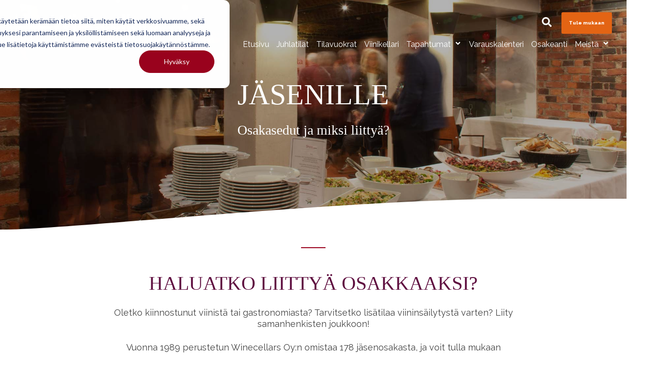

--- FILE ---
content_type: text/html; charset=UTF-8
request_url: https://winecellars.fi/jasenille
body_size: 13560
content:
<!doctype html><html lang="fi"><head>
    <meta charset="utf-8">
    <title>jäsenille</title>
    <link rel="shortcut icon" href="https://winecellars.fi/hubfs/Winecellars-Favicon.png">
    <meta name="description" content="Oletko kiinnostunut viiniharrastuksesta tai gastronomiasta? Tarvitsetko lisätilaa viininsäilytystä varten? Liity samanhenkisten joukkoon!">
    
    
    
    
    <meta name="viewport" content="width=device-width, initial-scale=1">

    
    <meta property="og:description" content="Oletko kiinnostunut viiniharrastuksesta tai gastronomiasta? Tarvitsetko lisätilaa viininsäilytystä varten? Liity samanhenkisten joukkoon!">
    <meta property="og:title" content="jäsenille">
    <meta name="twitter:description" content="Oletko kiinnostunut viiniharrastuksesta tai gastronomiasta? Tarvitsetko lisätilaa viininsäilytystä varten? Liity samanhenkisten joukkoon!">
    <meta name="twitter:title" content="jäsenille">

    

    
    <style>
a.cta_button{-moz-box-sizing:content-box !important;-webkit-box-sizing:content-box !important;box-sizing:content-box !important;vertical-align:middle}.hs-breadcrumb-menu{list-style-type:none;margin:0px 0px 0px 0px;padding:0px 0px 0px 0px}.hs-breadcrumb-menu-item{float:left;padding:10px 0px 10px 10px}.hs-breadcrumb-menu-divider:before{content:'›';padding-left:10px}.hs-featured-image-link{border:0}.hs-featured-image{float:right;margin:0 0 20px 20px;max-width:50%}@media (max-width: 568px){.hs-featured-image{float:none;margin:0;width:100%;max-width:100%}}.hs-screen-reader-text{clip:rect(1px, 1px, 1px, 1px);height:1px;overflow:hidden;position:absolute !important;width:1px}
</style>

<link class="hs-async-css" rel="preload" href="https://winecellars.fi/hubfs/hub_generated/template_assets/1/92015892466/1744297659404/template_main.css" as="style" onload="this.onload=null;this.rel='stylesheet'">
<noscript><link rel="stylesheet" href="https://winecellars.fi/hubfs/hub_generated/template_assets/1/92015892466/1744297659404/template_main.css"></noscript>
<link rel="stylesheet" href="https://winecellars.fi/hubfs/hub_generated/template_assets/1/92015892460/1744297658100/template_theme-overrides.min.css">
<link rel="stylesheet" href="https://winecellars.fi/hubfs/hub_generated/template_assets/1/92015892456/1744297656514/template_global-header.min.css">

<style>
  .hhs-header-mod {
    background-color: rgba(0, 0, 0, 0.0);
    padding: 10px 0; 
  }
  .hhs-header-mod.hhs-alt-nav .logo-sticky,
  .logo-standard  {
    max-width: 300px;
    float: left;
  }
  .hhs-header-mod.hhs-alt-nav.sticky-menu.active .logo-sticky, 
  .logo-sticky  {
    max-width: 300px;
    float: left;
  }
  
  .hhs-header-logo {
    padding-top:  0px;
  }
  
  .hhs-header-mod .hhs-nav {
    height: 60px;
    display: table;
  }
  .custom-menu-primary .hs-menu-wrapper > ul > li {
    margin-left: 5px !important;
  }
  .hs-menu-wrapper.hs-menu-flow-horizontal>ul li.hs-item-has-children .nav-caret svg,
  .hhs-header-menu .hs-menu-wrapper.hs-menu-flow-horizontal>ul li a,
  .hhs-header-search a svg{
    color: rgba(255, 255, 255, 1) !important;
    fill: rgba(255, 255, 255, 1) !important;
  }
  .hhs-lang-switch .globe_class:before{
    color: rgba(255, 255, 255, 1) !important;
  }
  .hhs-header-menu .hs-menu-wrapper.hs-menu-flow-horizontal>ul li a:hover,
  .hhs-header-search a svg:hover,
  .hhs-lang-switch .globe_class:hover{
    color: rgba(238, 238, 238, 1) !important;
    fill: rgba(238, 238, 238, 1) !important;
  }
  
  .lang_list_class li,
  .custom-menu-primary .hs-menu-wrapper > ul ul{
     background: rgba(255, 255, 255, 1) !important;
  }
  .custom-menu-primary .hs-menu-wrapper > ul > li > ul .subnav-caret svg {
     fill: rgba(255, 255, 255, 1) !important;
  }
  .hhs-lang-switch .lang_list_class:after {
   border-bottom-color: rgba(255, 255, 255, 1) !important;
  }
  .hs-menu-wrapper.hs-menu-flow-horizontal > ul li.hs-item-has-children ul.hs-menu-children-wrapper li a,
  .hhs-lang-switch .lang_list_class li a {
    color: #444444 !important;
    font-size: 14px !important;
  }
  .hhs-nav-links li.hs-menu-depth-2.hs-item-has-children .nav-caret-right svg {
    fill: #444444 ;
  }
  .hhs-nav-links li.hs-menu-depth-2.hs-item-has-children a:hover .nav-caret-right svg {
    fill: #ffffff ;
  }
  .hhs-header-mod.hhs-alt-nav .hhs-header-menu .hs-menu-wrapper > ul li.hs-item-has-children ul.hs-menu-children-wrapper li.sub-active a,
  .hhs-header-mod .hhs-header-menu .hs-menu-wrapper > ul li.hs-item-has-children ul.hs-menu-children-wrapper li.sub-active a,
  .hhs-lang-switch .lang_list_class li a:hover,
  .custom-menu-primary .hs-menu-wrapper > ul ul li a:hover {
   background-color:  #e36414 !important;
  }

  .hhs-header-mod.hhs-alt-nav .hhs-header-menu .hs-menu-wrapper > ul li.hs-item-has-children ul.hs-menu-children-wrapper li.sub-active a,
  .hhs-header-mod .hhs-header-menu .hs-menu-wrapper > ul li.hs-item-has-children ul.hs-menu-children-wrapper li.sub-active a,
  .hhs-header-mod .hhs-header-menu .hs-menu-wrapper > ul li.hs-item-has-children ul.hs-menu-children-wrapper li.sub-active a:hover,
  .hhs-header-mod.hhs-alt-nav .hhs-header-menu .hs-menu-wrapper > ul li.hs-item-has-children ul.hs-menu-children-wrapper li a:hover,
  .hhs-lang-switch .lang_list_class li a:hover,
  .custom-menu-primary .hs-menu-wrapper > ul li.hs-item-has-children ul.hs-menu-children-wrapper li a:hover {
   color: #ffffff !important;
  }
  
  .custom-menu-primary .hs-menu-wrapper > ul li.hs-item-has-children ul.hs-menu-children-wrapper li.active a:hover {
    color: #444444 !important;
  }
  
  .hhs-search-modal button {
   background-color:  rgba(255, 122, 89, 1) !important;
  }
  .hhs-search-modal button i {
   color:  rgba(255, 255, 255, 1) !important;
  }
  
  
  /*** MOBILE HAMBURGER ***/
  .hamburger-inner, .hamburger-inner::before, .hamburger-inner::after,
  .hamburger.is-active .hamburger-inner,
  .hamburger.is-active .hamburger-inner::before,
  .hamburger.is-active .hamburger-inner::after {
    background-color: rgba(255, 255, 255, 1); 
  }
  
  /*** STICKY HEADER ***/
  .hhs-header-mod.hhs-alt-nav.sticky-menu,
  .hhs-header-mod.sticky-menu,
  .hhs-header-mod.hhs-alt-nav{
    background-color: rgba(255, 255, 255, 1.0);
  }
  .sticky-menu.active {
    background-color: rgba(255, 255, 255, 1.0);
  }


  .hhs-header-mod.hhs-alt-nav .hhs-header-menu .hs-menu-wrapper.hs-menu-flow-horizontal>ul li a,
  .hhs-header-mod.hhs-alt-nav .hhs-header-search a svg,
  .hhs-header-mod.sticky-menu .hhs-header-search a svg,
  .hhs-header-mod.sticky-menu .hs-menu-wrapper.hs-menu-flow-horizontal>ul li.hs-item-has-children .nav-caret svg,
  .hhs-header-mod.hhs-alt-nav .hs-menu-wrapper.hs-menu-flow-horizontal>ul li.hs-item-has-children .nav-caret svg,
  .hhs-header-mod.hhs-alt-nav .hhs-lang-switch .globe_class svg,
  .sticky-menu .hhs-header-menu .hs-menu-wrapper.hs-menu-flow-horizontal>ul li a,
  .sticky-menu .hhs-header-search a i,
  .sticky-menu .hhs-lang-switch .globe_class svg{
    color: rgba(68, 68, 68, 1) !important;
    fill: rgba(68, 68, 68, 1) !important;
  }
  .hhs-header-mod.hhs-alt-nav .hhs-header-menu .hs-menu-wrapper.hs-menu-flow-horizontal .hs-menu-depth-1:first-child:hover,
  .hhs-header-mod.hhs-alt-nav .hhs-header-search a svg:hover,
  .hhs-header-mod.sticky-menu .hhs-header-search a svg:hover,
  .hhs-header-mod.hhs-alt-nav .hhs-lang-switch .globe_class:hover svg,
  .sticky-menu .hhs-header-menu .hs-menu-wrapper.hs-menu-flow-horizontal .hs-menu-depth-1:first-child:hover,
  .sticky-menu .hhs-header-menu .hs-menu-wrapper.hs-menu-flow-horizontal>ul li a:hover,
  .sticky-menu .hhs-header-search a i:hover{
    color: rgba(0, 0, 0, 1)  !important;
    fill: rgba(0, 0, 0, 1)  !important;
  }
  
  .hhs-header-mod.hhs-alt-nav .hhs-header-menu .hs-menu-wrapper.hs-menu-flow-horizontal>ul li a,
  .hhs-header-mod.hhs-alt-nav .hhs-header-search a svg,
  .hhs-header-mod.hhs-alt-nav .globe_class svg {
    color: rgba(68, 68, 68, 1) !important;
    fill: rgba(68, 68, 68, 1) !important;
  }
  
  .hhs-header-mod.hhs-alt-nav .hhs-header-menu .hs-menu-wrapper.hs-menu-flow-horizontal>ul li a:hover,
  .hhs-header-mod.hhs-alt-nav .hhs-header-search a svg:hover,
  .hhs-header-mod.hhs-alt-nav .globe_class:hover svg {
    color: rgba(0, 0, 0, 1) !important;
    fill: rgba(0, 0, 0, 1) !important;
  }
  
  
  .hhs-header-mod.hhs-alt-nav .hamburger-inner, .hhs-header-mod.hhs-alt-nav .hamburger-inner::before, .hhs-header-mod.hhs-alt-nav .hamburger-inner::after,
  .hhs-header-mod.hhs-alt-nav .hamburger.is-active .hamburger-inner,
  .hhs-header-mod.hhs-alt-nav .hamburger.is-active .hamburger-inner::before,
  .hhs-header-mod.hhs-alt-nav .hamburger.is-active .hamburger-inner::after,
  .sticky-menu .hamburger-inner, .sticky-menu .hamburger-inner::before, .sticky-menu .hamburger-inner::after,
  .sticky-menu .hamburger.is-active .hamburger-inner,
  .sticky-menu .hamburger.is-active .hamburger-inner::before,
  .sticky-menu .hamburger.is-active .hamburger-inner::after {
    background-color: rgba(0, 0, 0, 1); 
  }
  .hhs-header-mod.sticky-menu .hhs-nav {
    height: 30px;
  }
  
  
  .hhs-hat-pull-down,
  .hhs-header-hat {
   background-color: #33475b; 
  }
  
  .hhs-hat-menu .hs-menu-wrapper.hs-menu-flow-horizontal>ul li a {
   font-size: 10px !important;
    
      color: rgba(251, 139, 36, 1) !important;
    
  }
  .hhs-hat-pull-down svg {
    
      fill: rgba(251, 139, 36, 1) !important;
    
  }
  
    .hhs-hat-menu .hs-menu-wrapper.hs-menu-flow-horizontal>ul li a:hover {
     color: rgba(255, 255, 255, 1) !important;
    }
  
  
  .hhs-header-cta .cta-primary {
    padding: 15px 15px !important;
    font-size: 10px !important;
    -webkit-box-shadow: none;
    box-shadow: none;
  }
  
  
   /** TABLET CSS **/
  @media (max-width: 768px) {
    .custom-menu-primary .hs-menu-wrapper > ul {
       margin-top: 10px !important;
    }
    .custom-menu-primary .hs-menu-wrapper > ul,
    .custom-menu-primary .hs-menu-wrapper > ul li.active a:hover{
      background-color:  rgba(255, 255, 255, 1) !important;
    }
    .hhs-header-menu .hs-menu-wrapper.hs-menu-flow-horizontal>ul li a:hover,
    .custom-menu-primary .hs-menu-wrapper > ul li.active a:hover,
    .hhs-header-menu .hs-menu-wrapper.hs-menu-flow-horizontal>ul li a {
      color:  #444444 !important;
    }
    .custom-menu-primary .hs-menu-wrapper > ul li{
      
        border-top: 1px solid rgba(0, 0, 0, .1) !important; 
      
    }
    .custom-menu-primary .hs-menu-wrapper > ul ul li{
      
        background-color: rgba(0, 0, 0, .05);
      
    }
  }
  
  /** MOBILE CSS **/
  @media (max-width: 575px) {
    .logo-standard, .logo-sticky {
      max-width: 120px !important;
    }
    
      .hhs-nav-opt-items .hhs-header-search {
        right: 3px;
      }
      .hhs-nav-opt-items .hhs-lang-switch
       {
        right: 33px;
      }
    
  }
  
</style>


<style>

  





  
</style>

<link rel="stylesheet" href="https://winecellars.fi/hubfs/hub_generated/template_assets/1/92015892458/1744297657139/template_hero-banner.min.css">
<link rel="stylesheet" href="https://winecellars.fi/hubfs/hub_generated/template_assets/1/92015892455/1744297656113/template__morphtext.min.css">

<style>
  
  /******************************* ROW STYLE *******************************/
  
  #hs_cos_wrapper_dnd_area-module-2 .hhs-hero-mod {
    padding-top: 100px;
    padding-bottom:  100px;z-index: 1;
      background-image: url('https://winecellars.fi/hubfs/j%C3%A4senillat-winecellars-w1900px.jpg');
background-size: cover;
background-position: center center;

      background-repeat: no-repeat;}
  
  #hs_cos_wrapper_dnd_area-module-2 .hhs-hero-mod .row {
    margin-top:  60px;
  }
  
  @media (max-width: 768px) {
    #hs_cos_wrapper_dnd_area-module-2 .hhs-hero-mod {
      padding-top: 100px;
      padding-bottom: 100px;
    }
  }
  @media (max-width: 575px) {
    #hs_cos_wrapper_dnd_area-module-2 .hhs-hero-mod {
      padding-top: 50px;
      padding-bottom: 50px;
    }
  }
  
   /** VIDEO STYLE **//* FULLSCREEN BACKGROUND *//* PARALLAX */
  
  /* HERO OVERLAY */#hs_cos_wrapper_dnd_area-module-2 .hhs-hero-overlay {background-color: rgba(0, 0, 0, 0.30);}/* WAVE */#hs_cos_wrapper_dnd_area-module-2 .hhs-wave-con {
      color:  rgba(255, 255, 255, 1);
      bottom: -100px;
    }@media (max-width: 768px) {
      #hs_cos_wrapper_dnd_area-module-2 .hhs-wave-con {
        bottom: -100px;
      }
    }
    @media (max-width: 575px) {
      #hs_cos_wrapper_dnd_area-module-2 .hhs-wave-con {
        bottom: -50px;
      }
    }/******************************* END *******************************/
  
  /******************************* COLUMN 1 *******************************/
  
  #hs_cos_wrapper_dnd_area-module-2 .hhs-hero-mod .first-col .hhs-col-inner {
    text-align:  center;}
  
  /* ROTATING HEADLINE *//* CONTENT ALIGNMENT */
  
  #hs_cos_wrapper_dnd_area-module-2 .hhs-hero-mod .first-col {
    text-align:  center;
  }
  @media (max-width: 575px) {
    #hs_cos_wrapper_dnd_area-module-2 .hhs-hero-mod .first-col {
      text-align:  left;
    }
  }
  
  /* TEXT STYLE */
  
  #hs_cos_wrapper_dnd_area-module-2 .first-col .hhs-rich-text h1, #hs_cos_wrapper_dnd_area-module-2 .first-col .hhs-rich-text h2,#hs_cos_wrapper_dnd_area-module-2 .first-col .hhs-rich-text h3, #hs_cos_wrapper_dnd_area-module-2 .first-col .hhs-rich-text h4, #hs_cos_wrapper_dnd_area-module-2 .first-col .hhs-rich-text h5, #hs_cos_wrapper_dnd_area-module-2 .first-col .hhs-rich-text h6, #hs_cos_wrapper_dnd_area-module-2 .first-col .hhs-rich-text p, #hs_cos_wrapper_dnd_area-module-2 .first-col .hhs-rich-text span, #hs_cos_wrapper_dnd_area-module-2 .first-col .hhs-rich-text label, #hs_cos_wrapper_dnd_area-module-2 .first-col .hhs-rich-text li {
    color: #ffffff;
  }
  
  /* FORM STYLE */
  
  /* VERTICAL ALIGN *//******************************* END *******************************/
  
  /******************************* COLUMN 2 *******************************/
  
  #hs_cos_wrapper_dnd_area-module-2 .hhs-hero-mod .second-col .hhs-col-inner {
    text-align:  left;}
  @media (max-width: 575px) {
    #hs_cos_wrapper_dnd_area-module-2 .hhs-hero-mod .second-col {
      text-align:  left;
    }
  }
  
  /* TEXT STYLE */
  
  #hs_cos_wrapper_dnd_area-module-2 .second-col .hhs-rich-text h1, #hs_cos_wrapper_dnd_area-module-2 .second-col .hhs-rich-text h2,#hs_cos_wrapper_dnd_area-module-2 .second-col .hhs-rich-text h3, #hs_cos_wrapper_dnd_area-module-2 .second-col .hhs-rich-text h4, #hs_cos_wrapper_dnd_area-module-2 .second-col .hhs-rich-text h5, #hs_cos_wrapper_dnd_area-module-2 .second-col .hhs-rich-text h6, #hs_cos_wrapper_dnd_area-module-2 .second-col .hhs-rich-text p, #hs_cos_wrapper_dnd_area-module-2 .second-col .hhs-rich-text span, #hs_cos_wrapper_dnd_area-module-2 .second-col .hhs-rich-text label, #hs_cos_wrapper_dnd_area-module-2 .second-col .hhs-rich-text li {
    color: #ffffff;
  }
  
  /* FORM STYLE */#hs_cos_wrapper_dnd_area-module-2 .second-col .hhs-form-con {margin-left: 0px;
        margin-right: auto;}
    #hs_cos_wrapper_dnd_area-module-2 .second-col .hhs-form-con {
     max-width:  100%;
    }
    #hs_cos_wrapper_dnd_area-module-2 .second-col .hhs-form-con .mdl-checkbox__box-outline {
      border-color: #ffffff !important;
    }/* VERTICAL ALIGN */</style>

<link rel="stylesheet" href="https://winecellars.fi/hubfs/hub_generated/template_assets/1/92015882182/1744297652071/template_row-multi-column-content.min.css">

<style>
  
  /******************************* ROW STYLE *******************************/
  
  #hs_cos_wrapper_dnd_area-module-6 .hhs-text-mod {
      padding-top: 10px;
      padding-bottom:  10px;background-color: rgba(255, 255, 255, 1);
    
    }@media (max-width: 768px) {
    #hs_cos_wrapper_dnd_area-module-6 .hhs-text-mod {
      padding-top: 100px;
      padding-bottom: 10px;
    }
  }
  @media (max-width: 575px) {
    #hs_cos_wrapper_dnd_area-module-6 .hhs-text-mod {
      padding-top: 100px;
      padding-bottom: 50px;
    }
  }
  
  /* VIDEO BACKGROUND *//* PARALLAX */
  
  

  /* HERO OVERLAY COLOR *//* OUTER/INNER SHADOW *//* PULL UP ROW *//* WAVE *//******************************* END *******************************/
  
  /******************************* COLUMN 1 *******************************/
  
  /* TEXT STYLES */
  
  #hs_cos_wrapper_dnd_area-module-6 .c1 .hhs-rich-text, #hs_cos_wrapper_dnd_area-module-6 .c1 .hhs-rich-text h1, #hs_cos_wrapper_dnd_area-module-6 .c1 .hhs-rich-text h2,#hs_cos_wrapper_dnd_area-module-6 .c1 .hhs-rich-text h3, #hs_cos_wrapper_dnd_area-module-6 .c1 .hhs-rich-text h4, #hs_cos_wrapper_dnd_area-module-6 .c1 .hhs-rich-text h5, #hs_cos_wrapper_dnd_area-module-6 .c1 .hhs-rich-text h6, #hs_cos_wrapper_dnd_area-module-6 .c1 .hhs-rich-text p, #hs_cos_wrapper_dnd_area-module-6 .c1 .hhs-rich-text span, #hs_cos_wrapper_dnd_area-module-6 .c1 .hhs-rich-text li, #hs_cos_wrapper_dnd_area-module-6 .c1 .hhs-rich-text blockquote {text-align: center;
  }@media (max-width: 992px) {
    #hs_cos_wrapper_dnd_area-module-6 .c1 .hhs-rich-text h1, #hs_cos_wrapper_dnd_area-module-6 .c1 .hhs-rich-text h2,#hs_cos_wrapper_dnd_area-module-6 .c1 .hhs-rich-text h3, #hs_cos_wrapper_dnd_area-module-6 .c1 .hhs-rich-text h4, #hs_cos_wrapper_dnd_area-module-6 .c1 .hhs-rich-text h5, #hs_cos_wrapper_dnd_area-module-6 .c1 .hhs-rich-text h6, #hs_cos_wrapper_dnd_area-module-6 .c1 .hhs-rich-text p, #hs_cos_wrapper_dnd_area-module-6 .c1 .hhs-rich-text span, #hs_cos_wrapper_dnd_area-module-6 .c1 .hhs-rich-text li {
      text-align: center;
    }
  }
  @media (max-width: 575px) {
    #hs_cos_wrapper_dnd_area-module-6 .c1 .hhs-rich-text h1, #hs_cos_wrapper_dnd_area-module-6 .c1 .hhs-rich-text h2,#hs_cos_wrapper_dnd_area-module-6 .c1 .hhs-rich-text h3, #hs_cos_wrapper_dnd_area-module-6 .c1 .hhs-rich-text h4, #hs_cos_wrapper_dnd_area-module-6 .c1 .hhs-rich-text h5, #hs_cos_wrapper_dnd_area-module-6 .c1 .hhs-rich-text h6, #hs_cos_wrapper_dnd_area-module-6 .c1 .hhs-rich-text p, #hs_cos_wrapper_dnd_area-module-6 .c1 .hhs-rich-text span, #hs_cos_wrapper_dnd_area-module-6 .c1 .hhs-rich-text li {
      text-align: center;
    }
  }
  
  /* BACKGROUND *//* SPACING *//* PULL UP CONTENT OPTION *//* FORM STYLE *//* DIVIDER */#hs_cos_wrapper_dnd_area-module-6 .c1 .hhs-divider{
      margin-right: auto; margin-left: auto;
      }
    @media (max-width: 992px) {
      #hs_cos_wrapper_dnd_area-module-6 .hhs-divider{
        
          margin-right: auto !important;
          margin-left: auto !important;
          float: none;
        
        
        
      }
    }
    @media (max-width: 575px) {
      #hs_cos_wrapper_dnd_area-module-6 .hhs-divider{
        
          margin-right: auto !important;
          margin-left: auto !important;
          float: none;
        
        
        
      }
    }/* VERTICAL ALIGN *//* MODAL *//******************************* END *******************************/
  
  /******************************* COLUMN 2 *******************************/
  
  /******************************* END *******************************/
  
  /******************************* COLUMN 3 *******************************/
  
  /******************************* END *******************************/
  
  /******************************* COLUMN 4 *******************************/
  
  /******************************* END *******************************/
  
</style>

<link rel="stylesheet" href="https://winecellars.fi/hubfs/hub_generated/template_assets/1/92015882184/1744297652841/template_row-image-text-opt2.min.css">

<style>
  /******************************* ROW STYLE *******************************/
  
  #hs_cos_wrapper_dnd_area-module-4 .hhs-img-text-mod {
    padding-top: 10px;
    padding-bottom:  10px;
    background-color: rgba(227, 100, 20, 0.1);
    overflow: hidden;
  }
  
  /* SHADOW */
  
  
  
  /* WAVE */#hs_cos_wrapper_dnd_area-module-4 .hhs-wave-con {
      color:  rgba(255, 255, 255, 1);
      bottom: -10px;
    }@media (max-width: 768px) {
      #hs_cos_wrapper_dnd_area-module-4 .hhs-wave-con {
        bottom: -50px;
      }
    }
    @media (max-width: 575px) {
      #hs_cos_wrapper_dnd_area-module-4 .hhs-wave-con {
        bottom: -50px;
      }
    }#hs_cos_wrapper_dnd_area-module-4 .hhs-wave-con-top {
      color:  rgba(255, 255, 255, 1);
      top: -10px;
    }@media (max-width: 768px) {
      #hs_cos_wrapper_dnd_area-module-4 .hhs-wave-con-top {
        top: -50px;
      }
    }
    @media (max-width: 575px) {
      #hs_cos_wrapper_dnd_area-module-4 .hhs-wave-con-top {
        top: -50px;
      }
    }/******************************* END *******************************/
  
  /******************************* TEXT COLUMN *******************************/
   
  #hs_cos_wrapper_dnd_area-module-4 .hhs-rich-text h1, #hs_cos_wrapper_dnd_area-module-4 .hhs-rich-text h2,#hs_cos_wrapper_dnd_area-module-4 .hhs-rich-text h3, #hs_cos_wrapper_dnd_area-module-4 .hhs-rich-text h4, #hs_cos_wrapper_dnd_area-module-4 .hhs-rich-text h5, #hs_cos_wrapper_dnd_area-module-4 .hhs-rich-text h6, #hs_cos_wrapper_dnd_area-module-4 .hhs-rich-text p, #hs_cos_wrapper_dnd_area-module-4 .hhs-rich-text span, #hs_cos_wrapper_dnd_area-module-4 .hhs-rich-text li , #hs_cos_wrapper_dnd_area-module-4 .hhs-rich-text * {
    text-align: left;
  }
  
  #hs_cos_wrapper_dnd_area-module-4 .hhs-rich-text.overlay-img h1, #hs_cos_wrapper_dnd_area-module-4 .hhs-rich-text.overlay-img.overlay-img h2,#hs_cos_wrapper_dnd_area-module-4 .hhs-rich-text.overlay-img h3, #hs_cos_wrapper_dnd_area-module-4 .hhs-rich-text.overlay-img h4, #hs_cos_wrapper_dnd_area-module-4 .hhs-rich-text.overlay-img h5, #hs_cos_wrapper_dnd_area-module-4 .hhs-rich-text.overlay-img h6 {
    z-index: 2;
    position: relative;
    margin-left: -160px;
    
  }
  
  #hs_cos_wrapper_dnd_area-module-4 .hhs-divider.overlay-img {
    margin-left: -160px !important;
    text-align: left;
  }
  
  /* DIVIDER */
  
  
  
    #hs_cos_wrapper_dnd_area-module-4 .hhs-divider {margin-right: 50px; margin-left: 0px;}
  
  
  #hs_cos_wrapper_dnd_area-module-4 .hhs-rich-text {
   padding-top:  0px;
  }
  
  @media (max-width: 768px){
   #hs_cos_wrapper_dnd_area-module-4 .hhs-rich-text.overlay-img h1, #hs_cos_wrapper_dnd_area-module-4 .hhs-rich-text.overlay-img.overlay-img h2,#hs_cos_wrapper_dnd_area-module-4 .hhs-rich-text.overlay-img h3, #hs_cos_wrapper_dnd_area-module-4 .hhs-rich-text.overlay-img h4, #hs_cos_wrapper_dnd_area-module-4 .hhs-rich-text.overlay-img h5, #hs_cos_wrapper_dnd_area-module-4 .hhs-rich-text.overlay-img h6 {
     margin-left: 0px;
     padding: 0px;
    }
  }
  
   /******************************* END *******************************/
  
  /******************************* IMAGE COLUMN *******************************/
  
  
  
  
  
  
  /** TABLET CSS **/
  @media (max-width: 992px) {
    #hs_cos_wrapper_dnd_area-module-4 .hhs-img-text-mod {
      padding-top: 50px;
      padding-bottom: 50px;
    }
    
     #hs_cos_wrapper_dnd_area-module-4 .order-1-tablet {order: 1;}
     #hs_cos_wrapper_dnd_area-module-4 .order-2-tablet {order: 2;}
    
  }
  
  /** MOBILE CSS **/
  @media (max-width: 575px) {
    #hs_cos_wrapper_dnd_area-module-4 .hhs-img-text-mod {
      padding-top: 50px;
      padding-bottom: 50px;
    }
    #hs_cos_wrapper_dnd_area-module-4 .hhs-rich-text {
      
        padding-top: 0px;
      
    }
    #hs_cos_wrapper_dnd_area-module-4 .hhs-rich-text h1, #hs_cos_wrapper_dnd_area-module-4 .hhs-rich-text h2,#hs_cos_wrapper_dnd_area-module-4 .hhs-rich-text h3, #hs_cos_wrapper_dnd_area-module-4 .hhs-rich-text h4, #hs_cos_wrapper_dnd_area-module-4 .hhs-rich-text h5, #hs_cos_wrapper_dnd_area-module-4 .hhs-rich-text h6, #hs_cos_wrapper_dnd_area-module-4 .hhs-rich-text p, #hs_cos_wrapper_dnd_area-module-4 .hhs-rich-text span, #hs_cos_wrapper_dnd_area-module-4 .hhs-rich-text li {
      text-align: left;
    }
    #hs_cos_wrapper_dnd_area-module-4 .hhs-rich-text.overlay-img h1, #hs_cos_wrapper_dnd_area-module-4 .hhs-rich-text.overlay-img.overlay-img h2,#hs_cos_wrapper_dnd_area-module-4 .hhs-rich-text.overlay-img h3, #hs_cos_wrapper_dnd_area-module-4 .hhs-rich-text.overlay-img h4, #hs_cos_wrapper_dnd_area-module-4 .hhs-rich-text.overlay-img h5, #hs_cos_wrapper_dnd_area-module-4 .hhs-rich-text.overlay-img h6 {
      z-index: 1;
      position: relative;
      margin-left: unset;
      background-color: transparent !important;
      padding: 0 !important;
    }
    #hs_cos_wrapper_dnd_area-module-4 .hhs-divider.overlay-img {
      margin-left: unset;
      text-align: left;
    }
    #hs_cos_wrapper_dnd_area-module-4 .hhs-divider.overlay-img {
      margin-left: unset !important;
    }
    
      #hs_cos_wrapper_dnd_area-module-4 .hhs-divider {margin-right: 50px; margin-left: 0px;}
    
  }
</style>


<style>
  /******************************* ROW STYLE *******************************/
  
  #hs_cos_wrapper_dnd_area-module-5 .hhs-img-text-mod {
    padding-top: 10px;
    padding-bottom:  150px;
    background-color: rgba(255, 255, 255, 1.0);
    overflow: hidden;
  }
  
  /* SHADOW */
  
  
  
  /* WAVE *//******************************* END *******************************/
  
  /******************************* TEXT COLUMN *******************************/
   
  #hs_cos_wrapper_dnd_area-module-5 .hhs-rich-text h1, #hs_cos_wrapper_dnd_area-module-5 .hhs-rich-text h2,#hs_cos_wrapper_dnd_area-module-5 .hhs-rich-text h3, #hs_cos_wrapper_dnd_area-module-5 .hhs-rich-text h4, #hs_cos_wrapper_dnd_area-module-5 .hhs-rich-text h5, #hs_cos_wrapper_dnd_area-module-5 .hhs-rich-text h6, #hs_cos_wrapper_dnd_area-module-5 .hhs-rich-text p, #hs_cos_wrapper_dnd_area-module-5 .hhs-rich-text span, #hs_cos_wrapper_dnd_area-module-5 .hhs-rich-text li , #hs_cos_wrapper_dnd_area-module-5 .hhs-rich-text * {
    text-align: left;
  }
  
  #hs_cos_wrapper_dnd_area-module-5 .hhs-rich-text.overlay-img h1, #hs_cos_wrapper_dnd_area-module-5 .hhs-rich-text.overlay-img.overlay-img h2,#hs_cos_wrapper_dnd_area-module-5 .hhs-rich-text.overlay-img h3, #hs_cos_wrapper_dnd_area-module-5 .hhs-rich-text.overlay-img h4, #hs_cos_wrapper_dnd_area-module-5 .hhs-rich-text.overlay-img h5, #hs_cos_wrapper_dnd_area-module-5 .hhs-rich-text.overlay-img h6 {
    z-index: 2;
    position: relative;
    margin-right: -160px;
    
  }
  
  #hs_cos_wrapper_dnd_area-module-5 .hhs-divider.overlay-img {
    margin-right: -160px !important;
    text-align: right;
  }
  
  /* DIVIDER */
  
  
  
    #hs_cos_wrapper_dnd_area-module-5 .hhs-divider {margin-right: 50px; margin-left: 0px;}
  
  
  #hs_cos_wrapper_dnd_area-module-5 .hhs-rich-text {
   padding-top:  0px;
  }
  
  @media (max-width: 768px){
   #hs_cos_wrapper_dnd_area-module-5 .hhs-rich-text.overlay-img h1, #hs_cos_wrapper_dnd_area-module-5 .hhs-rich-text.overlay-img.overlay-img h2,#hs_cos_wrapper_dnd_area-module-5 .hhs-rich-text.overlay-img h3, #hs_cos_wrapper_dnd_area-module-5 .hhs-rich-text.overlay-img h4, #hs_cos_wrapper_dnd_area-module-5 .hhs-rich-text.overlay-img h5, #hs_cos_wrapper_dnd_area-module-5 .hhs-rich-text.overlay-img h6 {
     margin-right: 0px;
     padding: 0px;
    }
  }
  
   /******************************* END *******************************/
  
  /******************************* IMAGE COLUMN *******************************/
  
  
  
  
  
  
  /** TABLET CSS **/
  @media (max-width: 992px) {
    #hs_cos_wrapper_dnd_area-module-5 .hhs-img-text-mod {
      padding-top: 10px;
      padding-bottom: 150px;
    }
    
     #hs_cos_wrapper_dnd_area-module-5 .order-1-tablet {order: 1;}
     #hs_cos_wrapper_dnd_area-module-5 .order-2-tablet {order: 2;}
    
  }
  
  /** MOBILE CSS **/
  @media (max-width: 575px) {
    #hs_cos_wrapper_dnd_area-module-5 .hhs-img-text-mod {
      padding-top: 10px;
      padding-bottom: 50px;
    }
    #hs_cos_wrapper_dnd_area-module-5 .hhs-rich-text {
      
        padding-top: 0px;
      
    }
    #hs_cos_wrapper_dnd_area-module-5 .hhs-rich-text h1, #hs_cos_wrapper_dnd_area-module-5 .hhs-rich-text h2,#hs_cos_wrapper_dnd_area-module-5 .hhs-rich-text h3, #hs_cos_wrapper_dnd_area-module-5 .hhs-rich-text h4, #hs_cos_wrapper_dnd_area-module-5 .hhs-rich-text h5, #hs_cos_wrapper_dnd_area-module-5 .hhs-rich-text h6, #hs_cos_wrapper_dnd_area-module-5 .hhs-rich-text p, #hs_cos_wrapper_dnd_area-module-5 .hhs-rich-text span, #hs_cos_wrapper_dnd_area-module-5 .hhs-rich-text li {
      text-align: left;
    }
    #hs_cos_wrapper_dnd_area-module-5 .hhs-rich-text.overlay-img h1, #hs_cos_wrapper_dnd_area-module-5 .hhs-rich-text.overlay-img.overlay-img h2,#hs_cos_wrapper_dnd_area-module-5 .hhs-rich-text.overlay-img h3, #hs_cos_wrapper_dnd_area-module-5 .hhs-rich-text.overlay-img h4, #hs_cos_wrapper_dnd_area-module-5 .hhs-rich-text.overlay-img h5, #hs_cos_wrapper_dnd_area-module-5 .hhs-rich-text.overlay-img h6 {
      z-index: 1;
      position: relative;
      margin-right: unset;
      background-color: transparent !important;
      padding: 0 !important;
    }
    #hs_cos_wrapper_dnd_area-module-5 .hhs-divider.overlay-img {
      margin-right: unset;
      text-align: left;
    }
    #hs_cos_wrapper_dnd_area-module-5 .hhs-divider.overlay-img {
      margin-right: unset !important;
    }
    
      #hs_cos_wrapper_dnd_area-module-5 .hhs-divider {margin-right: 50px; margin-left: 0px;}
    
  }
</style>

<link rel="stylesheet" href="https://winecellars.fi/hubfs/hub_generated/template_assets/1/92015852763/1744297642495/template_global-footer.min.css">
<style>
  
  /******************************* MAIN DESKTOP NAV STYLE *******************************/
  
  #hs_cos_wrapper_global_footer .hhs-footer-mod {
    background-color: #5f0f40;
    padding-top: 50px;
    padding-bottom: 50px;
  }

  /** NAVIGATION COLUMNS STYLE **/
  .hhs-foot-base-nav .hs-menu-wrapper.hs-menu-flow-horizontal > ul li a,
  .hhs-foot-nav-col .hs-menu-wrapper.hs-menu-flow-horizontal>ul li.hs-item-has-children ul.hs-menu-children-wrapper li a,
  .hhs-foot-nav-col .hs-menu-wrapper.hs-menu-flow-horizontal > ul li a {
    color: #fb8b24 !important;
  }
  .hhs-foot-base-nav .hs-menu-wrapper.hs-menu-flow-horizontal > ul li a:hover,
  .hhs-foot-nav-col .hs-menu-wrapper.hs-menu-flow-horizontal>ul li.hs-item-has-children ul.hs-menu-children-wrapper li a:hover,
  .hhs-foot-nav-col .hs-menu-wrapper.hs-menu-flow-horizontal > ul li a:hover {
    color: #e36414  !important;
  }
  .foot-nav-title,
  .hhs-foot-rss h5,
  .hhs-foot-nav-col h5 {
    margin-bottom: 40px;
    color: #FFFFFF;
  }

  .hhs-foot-rss .hs_cos_wrapper_type_inline_rich_text p,
  .hhs-foot-rss .hs_cos_wrapper_type_inline_rich_text l1,
  .hhs-foot-rss .hs_cos_wrapper_type_inline_rich_text span,
  .hhs-foot-rss label{
    color: #ffffff;
  }
  
  .hhs-foot-base-nav .hs-menu-wrapper.hs-menu-flow-horizontal > ul li a {
    font-size: 14px;
  }

  /** BLOG POST STYLE **/
  .hhs-footer-mod .hhs-post-content a h6  {
    color: #FFFFFF;
    font-size: 16px;
    line-height: 20px;
  }
  .hhs-footer-mod .hhs-post-summary p  {
    color: #ffffff;
    font-size: 14px;
    line-height: 18px;
  }
  .hhs-foot-rss .hs-rss-title:hover {
    color: #fb8b24;
  }
   .hhs-footer-mod .hhs-post-feat-img {
    min-height: 120px;
  }
  .hhs-foot-rss .hs-rss-item.hs-with-featured-image .hs-rss-item-text  {
   margin-top: 120px;
  }
  .hhs-foot-break-line {
    border-color:  #FFFFFF;
  }
  .hhs-foot-copyright {
    color: #ffffff;
  }
  
  /** TOGGLE COLLAPSE **/
  
  

  /** SOCIAL ICONS **/#hs_cos_wrapper_global_footer .hhs-social-con svg { fill:  #fb8b24;}
    #hs_cos_wrapper_global_footer .hhs-social-con svg:hover {fill:  #fb8b24;}/** TABLET CSS **/
  @media (max-width: 768px) {
    #hs_cos_wrapper_global_footer .hhs-footer-mod {
      padding-top: 25px;
      padding-bottom: 25px;
    }
  }

  /** BACK TO TOP **/
  #return-to-top {
   background: rgba(68, 68, 68, 0.7);
  }
  #return-to-top:hover {
   background: rgba(68, 68, 68, 0.9);
  }

  /** MOBILE CSS **/
  @media (max-width: 575px) {
    #hs_cos_wrapper_global_footer .hhs-footer-mod {
      padding-top: 25px;
      padding-bottom: 25px;
    }
    .hhs-foot-nav-col {
     border-color: #FFFFFF;
    }
  }
</style>
<style>
  @font-face {
    font-family: "Raleway";
    font-weight: 800;
    font-style: normal;
    font-display: swap;
    src: url("/_hcms/googlefonts/Raleway/800.woff2") format("woff2"), url("/_hcms/googlefonts/Raleway/800.woff") format("woff");
  }
  @font-face {
    font-family: "Raleway";
    font-weight: 400;
    font-style: normal;
    font-display: swap;
    src: url("/_hcms/googlefonts/Raleway/regular.woff2") format("woff2"), url("/_hcms/googlefonts/Raleway/regular.woff") format("woff");
  }
  @font-face {
    font-family: "Raleway";
    font-weight: 700;
    font-style: normal;
    font-display: swap;
    src: url("/_hcms/googlefonts/Raleway/700.woff2") format("woff2"), url("/_hcms/googlefonts/Raleway/700.woff") format("woff");
  }
</style>

<!-- Editor Styles -->
<style id="hs_editor_style" type="text/css">
.dnd_area-row-0-force-full-width-section > .row-fluid {
  max-width: none !important;
}
.dnd_area-row-1-force-full-width-section > .row-fluid {
  max-width: none !important;
}
.dnd_area-row-2-force-full-width-section > .row-fluid {
  max-width: none !important;
}
.dnd_area-row-3-force-full-width-section > .row-fluid {
  max-width: none !important;
}
.dnd_area-row-4-force-full-width-section > .row-fluid {
  max-width: none !important;
}
/* HubSpot Non-stacked Media Query Styles */
@media (min-width:768px) {
  .dnd_area-row-0-vertical-alignment > .row-fluid {
    display: -ms-flexbox !important;
    -ms-flex-direction: row;
    display: flex !important;
    flex-direction: row;
  }
  .dnd_area-row-1-vertical-alignment > .row-fluid {
    display: -ms-flexbox !important;
    -ms-flex-direction: row;
    display: flex !important;
    flex-direction: row;
  }
  .dnd_area-row-2-vertical-alignment > .row-fluid {
    display: -ms-flexbox !important;
    -ms-flex-direction: row;
    display: flex !important;
    flex-direction: row;
  }
  .dnd_area-row-3-vertical-alignment > .row-fluid {
    display: -ms-flexbox !important;
    -ms-flex-direction: row;
    display: flex !important;
    flex-direction: row;
  }
  .dnd_area-row-4-vertical-alignment > .row-fluid {
    display: -ms-flexbox !important;
    -ms-flex-direction: row;
    display: flex !important;
    flex-direction: row;
  }
  .dnd_area-module-1-vertical-alignment {
    display: -ms-flexbox !important;
    -ms-flex-direction: column !important;
    -ms-flex-pack: center !important;
    display: flex !important;
    flex-direction: column !important;
    justify-content: center !important;
  }
  .dnd_area-module-1-vertical-alignment > div {
    flex-shrink: 0 !important;
  }
  .dnd_area-module-2-vertical-alignment {
    display: -ms-flexbox !important;
    -ms-flex-direction: column !important;
    -ms-flex-pack: center !important;
    display: flex !important;
    flex-direction: column !important;
    justify-content: center !important;
  }
  .dnd_area-module-2-vertical-alignment > div {
    flex-shrink: 0 !important;
  }
  .dnd_area-module-6-vertical-alignment {
    display: -ms-flexbox !important;
    -ms-flex-direction: column !important;
    -ms-flex-pack: center !important;
    display: flex !important;
    flex-direction: column !important;
    justify-content: center !important;
  }
  .dnd_area-module-6-vertical-alignment > div {
    flex-shrink: 0 !important;
  }
  .dnd_area-module-4-vertical-alignment {
    display: -ms-flexbox !important;
    -ms-flex-direction: column !important;
    -ms-flex-pack: center !important;
    display: flex !important;
    flex-direction: column !important;
    justify-content: center !important;
  }
  .dnd_area-module-4-vertical-alignment > div {
    flex-shrink: 0 !important;
  }
  .dnd_area-module-5-vertical-alignment {
    display: -ms-flexbox !important;
    -ms-flex-direction: column !important;
    -ms-flex-pack: center !important;
    display: flex !important;
    flex-direction: column !important;
    justify-content: center !important;
  }
  .dnd_area-module-5-vertical-alignment > div {
    flex-shrink: 0 !important;
  }
}
/* HubSpot Styles (default) */
.dnd_area-row-0-padding {
  padding-top: 0px !important;
  padding-bottom: 0px !important;
  padding-left: 0px !important;
  padding-right: 0px !important;
}
.dnd_area-row-1-padding {
  padding-top: 0px !important;
  padding-bottom: 0px !important;
  padding-left: 0px !important;
  padding-right: 0px !important;
}
.dnd_area-row-2-padding {
  padding-top: 0px !important;
  padding-bottom: 0px !important;
  padding-left: 0px !important;
  padding-right: 0px !important;
}
.dnd_area-row-3-padding {
  padding-top: 0px !important;
  padding-bottom: 0px !important;
  padding-left: 0px !important;
  padding-right: 0px !important;
}
.dnd_area-row-4-padding {
  padding-top: 0px !important;
  padding-bottom: 0px !important;
  padding-left: 0px !important;
  padding-right: 0px !important;
}
</style>
    

    
<!--  Added by GoogleAnalytics4 integration -->
<script>
var _hsp = window._hsp = window._hsp || [];
window.dataLayer = window.dataLayer || [];
function gtag(){dataLayer.push(arguments);}

var useGoogleConsentModeV2 = true;
var waitForUpdateMillis = 1000;


if (!window._hsGoogleConsentRunOnce) {
  window._hsGoogleConsentRunOnce = true;

  gtag('consent', 'default', {
    'ad_storage': 'denied',
    'analytics_storage': 'denied',
    'ad_user_data': 'denied',
    'ad_personalization': 'denied',
    'wait_for_update': waitForUpdateMillis
  });

  if (useGoogleConsentModeV2) {
    _hsp.push(['useGoogleConsentModeV2'])
  } else {
    _hsp.push(['addPrivacyConsentListener', function(consent){
      var hasAnalyticsConsent = consent && (consent.allowed || (consent.categories && consent.categories.analytics));
      var hasAdsConsent = consent && (consent.allowed || (consent.categories && consent.categories.advertisement));

      gtag('consent', 'update', {
        'ad_storage': hasAdsConsent ? 'granted' : 'denied',
        'analytics_storage': hasAnalyticsConsent ? 'granted' : 'denied',
        'ad_user_data': hasAdsConsent ? 'granted' : 'denied',
        'ad_personalization': hasAdsConsent ? 'granted' : 'denied'
      });
    }]);
  }
}

gtag('js', new Date());
gtag('set', 'developer_id.dZTQ1Zm', true);
gtag('config', 'G-E9LEMPZXKG');
</script>
<script async src="https://www.googletagmanager.com/gtag/js?id=G-E9LEMPZXKG"></script>

<!-- /Added by GoogleAnalytics4 integration -->

    <link rel="canonical" href="https://winecellars.fi/jasenille">


<meta property="og:image" content="https://winecellars.fi/hubfs/j%C3%A4senillat-winecellars-w1900px.jpg">
<meta property="og:image:width" content="1900">
<meta property="og:image:height" content="1026">

<meta name="twitter:image" content="https://winecellars.fi/hubfs/j%C3%A4senillat-winecellars-w1900px.jpg">


<meta property="og:url" content="https://winecellars.fi/jasenille">
<meta name="twitter:card" content="summary_large_image">
<meta http-equiv="content-language" content="fi">






  <meta name="generator" content="HubSpot"></head>
  <body>
    <div class="body-wrapper   hs-content-id-94585453278 hs-site-page page ">
      
        <header class="header">
          <a href="#main-content" class="header__skip">Skip to content</a>
          <div class="header__container">
            <div id="hs_cos_wrapper_global_header_nav" class="hs_cos_wrapper hs_cos_wrapper_widget hs_cos_wrapper_type_module" style="" data-hs-cos-general-type="widget" data-hs-cos-type="module">









<div id="hhs-main-nav" class="hhs-header-mod">
  <div class="container-fluid">
    <div class="row">
      <div class="col-12 hhs-nav hhs-clearfix">
        <a href="https://winecellars.fi?hsLang=fi" class="logo-link">
          <div class="hhs-header-logo">
            <div class="logo-standard">
              <img src="https://winecellars.fi/hs-fs/hubfs/Winecellars-logo-tunnus-NEGA-w300px.png?width=300&amp;height=58&amp;name=Winecellars-logo-tunnus-NEGA-w300px.png" alt="Winecellars-logo-tunnus-NEGA-w300px" width="300" height="58" srcset="https://winecellars.fi/hs-fs/hubfs/Winecellars-logo-tunnus-NEGA-w300px.png?width=150&amp;height=29&amp;name=Winecellars-logo-tunnus-NEGA-w300px.png 150w, https://winecellars.fi/hs-fs/hubfs/Winecellars-logo-tunnus-NEGA-w300px.png?width=300&amp;height=58&amp;name=Winecellars-logo-tunnus-NEGA-w300px.png 300w, https://winecellars.fi/hs-fs/hubfs/Winecellars-logo-tunnus-NEGA-w300px.png?width=450&amp;height=87&amp;name=Winecellars-logo-tunnus-NEGA-w300px.png 450w, https://winecellars.fi/hs-fs/hubfs/Winecellars-logo-tunnus-NEGA-w300px.png?width=600&amp;height=116&amp;name=Winecellars-logo-tunnus-NEGA-w300px.png 600w, https://winecellars.fi/hs-fs/hubfs/Winecellars-logo-tunnus-NEGA-w300px.png?width=750&amp;height=145&amp;name=Winecellars-logo-tunnus-NEGA-w300px.png 750w, https://winecellars.fi/hs-fs/hubfs/Winecellars-logo-tunnus-NEGA-w300px.png?width=900&amp;height=174&amp;name=Winecellars-logo-tunnus-NEGA-w300px.png 900w" sizes="(max-width: 300px) 100vw, 300px">
            </div>
            
              <div class="logo-sticky">
                <img src="https://winecellars.fi/hs-fs/hubfs/Winecellars-logo-tunnus-RGB-w300px.png?width=300&amp;height=58&amp;name=Winecellars-logo-tunnus-RGB-w300px.png" alt="Winecellars-logo-tunnus-RGB-w300px" width="300" height="58" srcset="https://winecellars.fi/hs-fs/hubfs/Winecellars-logo-tunnus-RGB-w300px.png?width=150&amp;height=29&amp;name=Winecellars-logo-tunnus-RGB-w300px.png 150w, https://winecellars.fi/hs-fs/hubfs/Winecellars-logo-tunnus-RGB-w300px.png?width=300&amp;height=58&amp;name=Winecellars-logo-tunnus-RGB-w300px.png 300w, https://winecellars.fi/hs-fs/hubfs/Winecellars-logo-tunnus-RGB-w300px.png?width=450&amp;height=87&amp;name=Winecellars-logo-tunnus-RGB-w300px.png 450w, https://winecellars.fi/hs-fs/hubfs/Winecellars-logo-tunnus-RGB-w300px.png?width=600&amp;height=116&amp;name=Winecellars-logo-tunnus-RGB-w300px.png 600w, https://winecellars.fi/hs-fs/hubfs/Winecellars-logo-tunnus-RGB-w300px.png?width=750&amp;height=145&amp;name=Winecellars-logo-tunnus-RGB-w300px.png 750w, https://winecellars.fi/hs-fs/hubfs/Winecellars-logo-tunnus-RGB-w300px.png?width=900&amp;height=174&amp;name=Winecellars-logo-tunnus-RGB-w300px.png 900w" sizes="(max-width: 300px) 100vw, 300px">
              </div>
            
          </div>
        </a>
          <div class="hhs-nav-opt-items">
            
              <div class="hhs-header-cta ">
                
                  
                    
                    <a href="https://winecellars.fi/jasenille" class="cta-primary">
                      Tule mukaan
                    </a>
                
              </div>
            
            
              <div class="hhs-header-search">
                <a href="#tmpglobal_header_nav" rel="modal:open">
                  <svg style="height: 20px; width: 20px;" version="1.0" xmlns="http://www.w3.org/2000/svg" viewbox="0 0 512 512" aria-hidden="true"><g id="layer1"><path d="M505 442.7L405.3 343c-4.5-4.5-10.6-7-17-7H372c27.6-35.3 44-79.7 44-128C416 93.1 322.9 0 208 0S0 93.1 0 208s93.1 208 208 208c48.3 0 92.7-16.4 128-44v16.3c0 6.4 2.5 12.5 7 17l99.7 99.7c9.4 9.4 24.6 9.4 33.9 0l28.3-28.3c9.4-9.4 9.4-24.6.1-34zM208 336c-70.7 0-128-57.2-128-128 0-70.7 57.2-128 128-128 70.7 0 128 57.2 128 128 0 70.7-57.2 128-128 128z"></path></g></svg>
                </a>
              </div>
            
            
            <div class="hhs-header-menu custom-menu-primary">
              
              
              
              
              
              
                <nav class="sc-site-header__menu sc-site-header__menu--93185342144 hs-menu-wrapper active-branch flyouts hs-menu-flow-horizontal" aria-label=" menu">
                    
                    <ul class="hhs-nav-links" aria-role="menubar">
                    
                      
                
                  <li class="hs-menu-item hs-menu-depth-1    " aria-role="none">
                    <a href="https://winecellars.fi" aria-role="menuitem" target="">Etusivu
                      
                    </a>
                    
                  </li>
                
              
                    
                      
                
                  <li class="hs-menu-item hs-menu-depth-1    " aria-role="none">
                    <a href="https://winecellars.fi/juhlatilat" aria-role="menuitem" target="">Juhlatilat
                      
                    </a>
                    
                  </li>
                
              
                    
                      
                
                  <li class="hs-menu-item hs-menu-depth-1    " aria-role="none">
                    <a href="https://winecellars.fi/tilavuokrat" aria-role="menuitem" target="">Tilavuokrat
                      
                    </a>
                    
                  </li>
                
              
                    
                      
                
                  <li class="hs-menu-item hs-menu-depth-1    " aria-role="none">
                    <a href="https://winecellars.fi/viinikellari" aria-role="menuitem" target="">Viinikellari
                      
                    </a>
                    
                  </li>
                
              
                    
                      
                
                  <li class="hs-menu-item hs-menu-depth-1 hs-item-has-children   " aria-role="none" aria-haspopup="true">
                    <a href="https://winecellars.fi/tulevat-tapahtumat" aria-role="menuitem" target="">Tapahtumat
                      
                        <span class="nav-caret"><svg version="1.0" xmlns="http://www.w3.org/2000/svg" viewbox="0 0 320 512" aria-hidden="true"><g id="layer1"><path d="M143 352.3L7 216.3c-9.4-9.4-9.4-24.6 0-33.9l22.6-22.6c9.4-9.4 24.6-9.4 33.9 0l96.4 96.4 96.4-96.4c9.4-9.4 24.6-9.4 33.9 0l22.6 22.6c9.4 9.4 9.4 24.6 0 33.9l-136 136c-9.2 9.4-24.4 9.4-33.8 0z"></path></g></svg></span>
                        <span class="nav-caret-right"><svg version="1.0" xmlns="http://www.w3.org/2000/svg" viewbox="0 0 256 512" aria-hidden="true"><g id="layer1"><path d="M224.3 273l-136 136c-9.4 9.4-24.6 9.4-33.9 0l-22.6-22.6c-9.4-9.4-9.4-24.6 0-33.9l96.4-96.4-96.4-96.4c-9.4-9.4-9.4-24.6 0-33.9L54.3 103c9.4-9.4 24.6-9.4 33.9 0l136 136c9.5 9.4 9.5 24.6.1 34z"></path></g></svg></span>
                      
                    </a>
                    
                    
                    <ul class="hs-menu-children-wrapper" aria-role="menu">
                      <span class="subnav-caret"><svg version="1.0" xmlns="http://www.w3.org/2000/svg" viewbox="0 0 320 512" aria-hidden="true"><g id="layer1"><path d="M288.662 352H31.338c-17.818 0-26.741-21.543-14.142-34.142l128.662-128.662c7.81-7.81 20.474-7.81 28.284 0l128.662 128.662c12.6 12.599 3.676 34.142-14.142 34.142z"></path></g></svg></span>
                      
                      
                      
                
                  <li class="hs-menu-item hs-menu-depth-2    " aria-role="none">
                    <a href="https://winecellars.fi/tulevat-tapahtumat" aria-role="menuitem" target="">Tulevat tapahtumat
                      
                    </a>
                    
                  </li>
                
              
                      
                      
                
                  <li class="hs-menu-item hs-menu-depth-2    " aria-role="none">
                    <a href="https://winecellars.fi/viinimatka-alto-adigeen" aria-role="menuitem" target="">Viinimatka Alto Adigeen
                      
                    </a>
                    
                  </li>
                
              
                      
                      
                
                  <li class="hs-menu-item hs-menu-depth-2    " aria-role="none">
                    <a href="https://winecellars.fi/menneet-2024" aria-role="menuitem" target="">Menneet tapahtumat 2024
                      
                    </a>
                    
                  </li>
                
              
                      
                    </ul>
                    
                  </li>
                
              
                    
                      
                
                  <li class="hs-menu-item hs-menu-depth-1    " aria-role="none">
                    <a href="https://winecellars.fi/varauskalenteri" aria-role="menuitem" target="">Varauskalenteri
                      
                    </a>
                    
                  </li>
                
              
                    
                      
                
                  <li class="hs-menu-item hs-menu-depth-1    " aria-role="none">
                    <a href="https://winecellars.fi/osakeanti" aria-role="menuitem" target="">Osakeanti
                      
                    </a>
                    
                  </li>
                
              
                    
                      
                
                  <li class="hs-menu-item hs-menu-depth-1 hs-item-has-children   " aria-role="none" aria-haspopup="true">
                    <a href="#" aria-role="menuitem" target="">Meistä
                      
                        <span class="nav-caret"><svg version="1.0" xmlns="http://www.w3.org/2000/svg" viewbox="0 0 320 512" aria-hidden="true"><g id="layer1"><path d="M143 352.3L7 216.3c-9.4-9.4-9.4-24.6 0-33.9l22.6-22.6c9.4-9.4 24.6-9.4 33.9 0l96.4 96.4 96.4-96.4c9.4-9.4 24.6-9.4 33.9 0l22.6 22.6c9.4 9.4 9.4 24.6 0 33.9l-136 136c-9.2 9.4-24.4 9.4-33.8 0z"></path></g></svg></span>
                        <span class="nav-caret-right"><svg version="1.0" xmlns="http://www.w3.org/2000/svg" viewbox="0 0 256 512" aria-hidden="true"><g id="layer1"><path d="M224.3 273l-136 136c-9.4 9.4-24.6 9.4-33.9 0l-22.6-22.6c-9.4-9.4-9.4-24.6 0-33.9l96.4-96.4-96.4-96.4c-9.4-9.4-9.4-24.6 0-33.9L54.3 103c9.4-9.4 24.6-9.4 33.9 0l136 136c9.5 9.4 9.5 24.6.1 34z"></path></g></svg></span>
                      
                    </a>
                    
                    
                    <ul class="hs-menu-children-wrapper" aria-role="menu">
                      <span class="subnav-caret"><svg version="1.0" xmlns="http://www.w3.org/2000/svg" viewbox="0 0 320 512" aria-hidden="true"><g id="layer1"><path d="M288.662 352H31.338c-17.818 0-26.741-21.543-14.142-34.142l128.662-128.662c7.81-7.81 20.474-7.81 28.284 0l128.662 128.662c12.6 12.599 3.676 34.142-14.142 34.142z"></path></g></svg></span>
                      
                      
                      
                
                  <li class="hs-menu-item hs-menu-depth-2    " aria-role="none">
                    <a href="https://winecellars.fi/historia" aria-role="menuitem" target="">Historia
                      
                    </a>
                    
                  </li>
                
              
                      
                      
                
                  <li class="hs-menu-item hs-menu-depth-2    " aria-role="none">
                    <a href="https://winecellars.fi/yhteystiedot" aria-role="menuitem" target="">Yhteystiedot
                      
                    </a>
                    
                  </li>
                
              
                      
                      
                
                  <li class="hs-menu-item hs-menu-depth-2    " aria-role="none">
                    <a href="https://winecellars.fi/hallitus" aria-role="menuitem" target="">Hallitus
                      
                    </a>
                    
                  </li>
                
              
                      
                    </ul>
                    
                  </li>
                
              
                    
                    </ul>
                </nav>
                
              
            </div>
          </div>
      </div>
    </div>
  </div>
</div>






  <div class="hhs-pop">
    <div id="tmpglobal_header_nav" class="hhs-pop hhs-modal  hhs-search-modal wow fadeInDown" style="display: none;">
      <div class="hhs-col-12">
        <div class="hs-search-field"> 
          <div class="hs-search-field__bar"> 
            <form action="/hs-search-results">
              <input type="text" class="hs-search-field__input" name="term" autocomplete="off" placeholder="Search...">
              <input type="hidden" name="type" value="SITE_PAGE">
              <input type="hidden" name="type" value="LANDING_PAGE">
              <input type="hidden" name="type" value="BLOG_POST">
              <input type="hidden" name="type" value="LISTING_PAGE">
              <button type="submit" aria-label="Search"><svg version="1.0" xmlns="http://www.w3.org/2000/svg" viewbox="0 0 512 512" aria-hidden="true"><g id="layer1"><path d="M505 442.7L405.3 343c-4.5-4.5-10.6-7-17-7H372c27.6-35.3 44-79.7 44-128C416 93.1 322.9 0 208 0S0 93.1 0 208s93.1 208 208 208c48.3 0 92.7-16.4 128-44v16.3c0 6.4 2.5 12.5 7 17l99.7 99.7c9.4 9.4 24.6 9.4 33.9 0l28.3-28.3c9.4-9.4 9.4-24.6.1-34zM208 336c-70.7 0-128-57.2-128-128 0-70.7 57.2-128 128-128 70.7 0 128 57.2 128 128 0 70.7-57.2 128-128 128z"></path></g></svg></button>
            </form>
          </div>
      </div>
      </div>
    </div>
  </div>
</div>
          </div>
        </header>
      

      
<main id="main-content" class="body-container-wrapper">
  <div class="container-fluid body-container body-container--home">
<div class="row-fluid-wrapper">
<div class="row-fluid">
<div class="span12 widget-span widget-type-cell " style="" data-widget-type="cell" data-x="0" data-w="12">

<div class="row-fluid-wrapper row-depth-1 row-number-1 dnd_area-row-0-vertical-alignment dnd_area-row-0-force-full-width-section dnd-section dnd_area-row-0-padding">
<div class="row-fluid ">
<div class="span12 widget-span widget-type-custom_widget dnd_area-module-1-vertical-alignment dnd-module" style="" data-widget-type="custom_widget" data-x="0" data-w="12">
<div id="hs_cos_wrapper_dnd_area-module-1" class="hs_cos_wrapper hs_cos_wrapper_widget hs_cos_wrapper_type_module" style="" data-hs-cos-general-type="widget" data-hs-cos-type="module">
 
</div>

</div><!--end widget-span -->
</div><!--end row-->
</div><!--end row-wrapper -->

<div class="row-fluid-wrapper row-depth-1 row-number-2 dnd_area-row-1-padding dnd_area-row-1-vertical-alignment dnd-section dnd_area-row-1-force-full-width-section">
<div class="row-fluid ">
<div class="span12 widget-span widget-type-custom_widget dnd_area-module-2-vertical-alignment dnd-module" style="" data-widget-type="custom_widget" data-x="0" data-w="12">
<div id="hs_cos_wrapper_dnd_area-module-2" class="hs_cos_wrapper hs_cos_wrapper_widget hs_cos_wrapper_type_module" style="" data-hs-cos-general-type="widget" data-hs-cos-type="module">








 

<div id="" class="hhs-hero-mod
            show-mobile
            show-tablet
            show-desktop
            
            ">
  
  <div class="container-slim" style="">
    <div class="row">
      
      
        <div class="col-12 first-col">
          <div class="hhs-col-inner">
            <div class="hhs-col-inner-con">
              <div class="hhs-rich-text">
                
                <h1>Jäsenille</h1>
<h4>Osakasedut ja miksi liittyä?</h4>
              </div>
              
            </div>
          </div>
          
        </div>
      
    </div>
    
  </div><div class="hhs-wave-con">
      <div class="hhs-wave-module"><svg id="opt_2" data-name="opt 2" xmlns="http://www.w3.org/2000/svg" width="1366" height="64" viewbox="0 0 1366 64" preserveaspectratio="none"><defs><style>.cls-1{fill:currentColor;fill-rule:evenodd;}</style></defs><g id="Wave-2"><path id="Rectangle-Copy-6" class="cls-1" d="M0,64H1366V62.9663C1240.4894,64.6734,669.439,0,299,0H0Z"></path></g></svg></div>
    </div>
  
    <span class="hhs-hero-overlay"></span>
  
  
  
</div></div>

</div><!--end widget-span -->
</div><!--end row-->
</div><!--end row-wrapper -->

<div class="row-fluid-wrapper row-depth-1 row-number-3 dnd_area-row-2-force-full-width-section dnd_area-row-2-padding dnd-section dnd_area-row-2-vertical-alignment">
<div class="row-fluid ">
<div class="span12 widget-span widget-type-custom_widget dnd-module dnd_area-module-6-vertical-alignment" style="" data-widget-type="custom_widget" data-x="0" data-w="12">
<div id="hs_cos_wrapper_dnd_area-module-6" class="hs_cos_wrapper hs_cos_wrapper_widget hs_cos_wrapper_type_module" style="" data-hs-cos-general-type="widget" data-hs-cos-type="module">

<!-- Parallax and Video Javascript -->




  











  
<div id="" class="hhs-text-mod show-mobile show-tablet show-desktop    "><div class="container-slim " style="">
    <div class="row">
      <div data-wow-delay="none" class="wow none col-sm-12 c1 ">
        <div class="hhs-divider">&nbsp;</div>
        <div class="hhs-rich-text-in">
          <div class="hhs-rich-text">
            <h2>Haluatko liittyä osakkaaksi?</h2>
<p>Oletko kiinnostunut viinistä tai gastronomiasta? Tarvitsetko lisätilaa viininsäilytystä varten? Liity samanhenkisten joukkoon!</p>
<p><span>Vuonna 1989 perustetun Winecellars Oy:n omistaa 178 jäsenosakasta, ja voit tulla mukaan toimintaamme lunastamalla itsellesi osakkeen.</span></p>
            
          </div>
          
        </div></div>

      
      
      
      
        
    </div>
  </div>
  
  </div>


<!-- MODAL POP UP FOR COL 1 ---->


<!-- MODAL POP UP FOR COL 2 ---->


<!-- MODAL POP UP FOR COL 3 ---->


<!-- MODAL POP UP FOR COL 4 ---->
</div>

</div><!--end widget-span -->
</div><!--end row-->
</div><!--end row-wrapper -->

<div class="row-fluid-wrapper row-depth-1 row-number-4 dnd-section dnd_area-row-3-padding dnd_area-row-3-force-full-width-section dnd_area-row-3-vertical-alignment">
<div class="row-fluid ">
<div class="span12 widget-span widget-type-custom_widget dnd-module dnd_area-module-4-vertical-alignment" style="" data-widget-type="custom_widget" data-x="0" data-w="12">
<div id="hs_cos_wrapper_dnd_area-module-4" class="hs_cos_wrapper hs_cos_wrapper_widget hs_cos_wrapper_type_module" style="" data-hs-cos-general-type="widget" data-hs-cos-type="module">









  
  



<div id="" class="hhs-img-text-mod show-mobile show-tablet show-desktop    "><div class="hhs-wave-con-top">
      <div class="hhs-wave-module"><svg id="opt_1" data-name="opt 1" xmlns="http://www.w3.org/2000/svg" width="1366" height="128" viewbox="0 0 1366 128" preserveaspectratio="none"><defs><style>.cls-1{fill:currentColor;fill-rule:evenodd;}</style></defs><g id="Wave-1"><path id="Rectangle" class="cls-1" d="M0,0C623,0,667,151.4614,1366,121.6993V128H0Z"></path></g></svg></div>
    </div><div class="container">
      <div class="row">
        <div class="col-lg-5 col-sm-12 order-2  order-2-tablet">
          <div class="hhs-rich-text wow none " data-wow-delay="1s">
            <div class="hhs-divider ">&nbsp;</div>
            <div class="hhs-rich-text-in">
              <h3>Osakasedut</h3>
<ul>
<li>Jäsenillat ja tapahtumat</li>
<li>Juhlatilojen varaaminen osakashintaan.</li>
<li>Viinikaappi, johon mahtuu n. 100 pulloa. Viinikaapit ovat <a href="/viinikellari?hsLang=fi" rel="noopener">temperoidussa tilassa</a>.</li>
<li>Vapaa pääsy viinikellaritiloihin (myös juhlatilojen ollessa varattu)</li>
<li>Yhteisten tilojen käyttö, mikäli ne eivät ole varattuja (tarkista <a href="/varauskalenteri?hsLang=fi" rel="noopener">varauskalenteri</a>).</li>
</ul>
            </div>
          </div>
        </div>
        <div class="col-lg-7 col-sm-12 order-1  order-1-tablet" style="z-index: 1;">
          <div class="hhs-img wow none" data-wow-delay="0.5s">
            
              
              
                
              
               
              <img class="wow fadeIn" src="https://winecellars.fi/hubfs/Viinikellarilla.jpg" alt="Viinikellarilla" loading="lazy" style="max-width: 100%; height: auto;">
            
            
          </div>
        </div>
    </div>
  </div><div class="hhs-wave-con">
      <div class="hhs-wave-module"><svg id="opt_1" data-name="opt 1" xmlns="http://www.w3.org/2000/svg" width="1366" height="128" viewbox="0 0 1366 128" preserveaspectratio="none"><defs><style>.cls-1{fill:currentColor;fill-rule:evenodd;}</style></defs><g id="Wave-1"><path id="Rectangle" class="cls-1" d="M0,0C623,0,667,151.4614,1366,121.6993V128H0Z"></path></g></svg></div>
    </div></div></div>

</div><!--end widget-span -->
</div><!--end row-->
</div><!--end row-wrapper -->

<div class="row-fluid-wrapper row-depth-1 row-number-5 dnd-section dnd_area-row-4-force-full-width-section dnd_area-row-4-padding dnd_area-row-4-vertical-alignment">
<div class="row-fluid ">
<div class="span12 widget-span widget-type-custom_widget dnd-module dnd_area-module-5-vertical-alignment" style="" data-widget-type="custom_widget" data-x="0" data-w="12">
<div id="hs_cos_wrapper_dnd_area-module-5" class="hs_cos_wrapper hs_cos_wrapper_widget hs_cos_wrapper_type_module" style="" data-hs-cos-general-type="widget" data-hs-cos-type="module">








  
  




<div id="" class="hhs-img-text-mod show-mobile show-tablet show-desktop    "><div class="container">
      <div class="row">
        <div class="col-lg-5 col-sm-12  order-2-tablet">
          <div class="hhs-rich-text wow none " data-wow-delay="1s">
            <div class="hhs-divider ">&nbsp;</div>
            <div class="hhs-rich-text-in">
              <h3>Näin haet jäseneksi</h3>
<p>Jos et ole aiemmin käynyt meillä, haluat varmasti tutustua tiloihin ensin? Ota yhteyttä sovitaan esittely.</p>
<p><strong>Jäsenyysprosessi:</strong></p>
<ul>
<li>Ilmoita halukkuutesi liittyä ja hankkia osake.</li>
<li>Yhdistämme sinut ja osakkeen myyjän keskenään.</li>
<li>Osake on ostajan ja myyjän välinen kauppa - myös hinnaltaan. Winecellarsin rooli on tukea kaupantekoa.</li>
<li>Kaupan synnyttyä - tervetuloa nauttimaan jäseneduista.&nbsp;</li>
</ul>
            </div>
          </div>
        </div>
        <div class="col-lg-7 col-sm-12  order-1-tablet" style="z-index: 1;">
          <div class="hhs-img wow none" data-wow-delay="0.5s">
            
              
              
                
              
               
              <img class="wow fadeIn" src="https://winecellars.fi/hubfs/Winecellars-viinitastingit-54.jpg" alt="Winecellars-viinitastingit-54" loading="lazy" style="max-width: 100%; height: auto;">
            
            
          </div>
        </div>
    </div>
  </div></div></div>

</div><!--end widget-span -->
</div><!--end row-->
</div><!--end row-wrapper -->

</div><!--end widget-span -->
</div>
</div>
</div>
</main>


      
        <div data-global-resource-path="@marketplace/Helpful_Hero/CLEAN_Lite/templates/partials/footer.html"><footer class="footer">
  <div class="container-fluid footer__container content-wrapper">
<div class="row-fluid-wrapper">
<div class="row-fluid">
<div class="span12 widget-span widget-type-cell " style="" data-widget-type="cell" data-x="0" data-w="12">

</div><!--end widget-span -->
</div>
</div>
</div>
  <div class="footer__container">
    <div id="hs_cos_wrapper_global_footer" class="hs_cos_wrapper hs_cos_wrapper_widget hs_cos_wrapper_type_module" style="" data-hs-cos-general-type="widget" data-hs-cos-type="module"><div id="" class="hhs-footer-mod ">
  <div class="container"><div class="row hhs-foot-nav-cols"><div class="col-sm-6 col-12 col-md-6">
            <div class="hhs-foot-nav-col hhs-foot-rss nav-col-1"><h5></h5>
                <div class="hhs-col-content"><p><strong><span style="color: #ffffff;">Oy Winecellars Ab</span></strong><br><strong><span style="color: #ffffff;">Kalevankatu 9, 00100 HELSINKI</span></strong></p>
<p><strong><span style="color: #ffffff;">Toimisto: <br>Heikkilänpolku 6C, 02400 Kirkkonummi</span></strong></p></div>
            </div>
          </div>
          <div class="col-sm-6 col-12 col-md-6">
            <div class="hhs-foot-nav-col hhs-foot-rss nav-col-2"><h5></h5>
                <div class="hhs-col-content"><p><span style="color: #ffffff;"><strong>Juha Rantala</strong></span><br><span style="color: #ffffff;"><strong>Arkisin klo. 9-17</strong></span><br><span style="color: #ffffff;"><strong>Puh. +358 44 982 8628</strong></span><br><span style="color: #ffffff;"><strong>info@winecellars.fi</strong></span></p></div>
            </div>
          </div></div><div class="w-100 hhs-foot-break-line"></div>
    <div class="row hhs-foot-nav-base" style="margin-bottom: 25px;">
      <div class="col-sm-6 order-2-mobile"><div class="hhs-foot-logo">
            
              
              
              
              
              <a href="https://winecellars.fi?hsLang=fi">
                
                  
                  
                    
                  
                   
                  <img src="https://winecellars.fi/hubfs/Winecellars-logo-tunnus-NEGA-w300px.png" alt="Winecellars-logo-tunnus-NEGA-w300px" width="100%" style="max-width: 300px; max-height: 58px">
                
              </a>
          </div><div class="hhs-foot-base-nav"><span id="hs_cos_wrapper_global_footer_" class="hs_cos_wrapper hs_cos_wrapper_widget hs_cos_wrapper_type_simple_menu" style="" data-hs-cos-general-type="widget" data-hs-cos-type="simple_menu"><div id="hs_menu_wrapper_global_footer_" class="hs-menu-wrapper active-branch flyouts hs-menu-flow-horizontal" role="navigation" data-sitemap-name="" data-menu-id="" aria-label="Navigation Menu">
 <ul role="menu">
  <li class="hs-menu-item hs-menu-depth-1" role="none"><a href="https://winecellars.fi/tietosuojaseloste" role="menuitem" target="_self">Tietosuojaseloste</a></li>
  <li class="hs-menu-item hs-menu-depth-1" role="none"><a href="https://winecellars.fi/materiaalipankki" role="menuitem" target="_self">Materiaalipankki</a></li>
  <li class="hs-menu-item hs-menu-depth-1" role="none"><a href="https://e-strand.com/?utm_source=website&amp;utm_medium=winecellars&amp;utm_campaign=signature" role="menuitem" target="_self">Web &amp; CRM toteutus: e-Strand Oy</a></li>
 </ul>
</div></span></div>
        <p class="hhs-foot-copyright">© 2026 Oy Winecellars Ab</p>
      </div>
      <div class="col-sm-6 order-1-mobile"><div class="hhs-social-con"><a href="https://www.facebook.com/winecellarshelsinki" target="blank"><svg version="1.0" xmlns="http://www.w3.org/2000/svg" viewbox="0 0 264 512" aria-hidden="true"><g id="layer1"><path d="M76.7 512V283H0v-91h76.7v-71.7C76.7 42.4 124.3 0 193.8 0c33.3 0 61.9 2.5 70.2 3.6V85h-48.2c-37.8 0-45.1 18-45.1 44.3V192H256l-11.7 91h-73.6v229"></path></g></svg></a><a href="https://www.instagram.com/winecellarshki/" target="blank"><svg version="1.0" xmlns="http://www.w3.org/2000/svg" viewbox="0 0 448 512" aria-hidden="true"><g id="layer1"><path d="M224.1 141c-63.6 0-114.9 51.3-114.9 114.9s51.3 114.9 114.9 114.9S339 319.5 339 255.9 287.7 141 224.1 141zm0 189.6c-41.1 0-74.7-33.5-74.7-74.7s33.5-74.7 74.7-74.7 74.7 33.5 74.7 74.7-33.6 74.7-74.7 74.7zm146.4-194.3c0 14.9-12 26.8-26.8 26.8-14.9 0-26.8-12-26.8-26.8s12-26.8 26.8-26.8 26.8 12 26.8 26.8zm76.1 27.2c-1.7-35.9-9.9-67.7-36.2-93.9-26.2-26.2-58-34.4-93.9-36.2-37-2.1-147.9-2.1-184.9 0-35.8 1.7-67.6 9.9-93.9 36.1s-34.4 58-36.2 93.9c-2.1 37-2.1 147.9 0 184.9 1.7 35.9 9.9 67.7 36.2 93.9s58 34.4 93.9 36.2c37 2.1 147.9 2.1 184.9 0 35.9-1.7 67.7-9.9 93.9-36.2 26.2-26.2 34.4-58 36.2-93.9 2.1-37 2.1-147.8 0-184.8zM398.8 388c-7.8 19.6-22.9 34.7-42.6 42.6-29.5 11.7-99.5 9-132.1 9s-102.7 2.6-132.1-9c-19.6-7.8-34.7-22.9-42.6-42.6-11.7-29.5-9-99.5-9-132.1s-2.6-102.7 9-132.1c7.8-19.6 22.9-34.7 42.6-42.6 29.5-11.7 99.5-9 132.1-9s102.7-2.6 132.1 9c19.6 7.8 34.7 22.9 42.6 42.6 11.7 29.5 9 99.5 9 132.1s2.7 102.7-9 132.1z"></path></g></svg></a></div></div>
    </div>
  </div>
</div>
<a href="javascript:" id="return-to-top"><svg version="1.0" xmlns="http://www.w3.org/2000/svg" viewbox="0 0 448 512" aria-hidden="true"><g id="layer1"><path d="M240.971 130.524l194.343 194.343c9.373 9.373 9.373 24.569 0 33.941l-22.667 22.667c-9.357 9.357-24.522 9.375-33.901.04L224 227.495 69.255 381.516c-9.379 9.335-24.544 9.317-33.901-.04l-22.667-22.667c-9.373-9.373-9.373-24.569 0-33.941L207.03 130.525c9.372-9.373 24.568-9.373 33.941-.001z"></path></g></svg></a></div>
  </div>
</footer></div>
      
    </div>
    
    
    
    
<!-- HubSpot performance collection script -->
<script defer src="/hs/hsstatic/content-cwv-embed/static-1.1293/embed.js"></script>
<script src="https://winecellars.fi/hubfs/hub_generated/template_assets/1/92015892470/1744297660094/template_jquery-3.6.0-min.min.js"></script>
<script src="https://winecellars.fi/hubfs/hub_generated/template_assets/1/92015852767/1744297644011/template_clean-lite.min.js"></script>
<script defer src="https://winecellars.fi/hubfs/hub_generated/template_assets/1/92015892467/1744297659715/template_jquery-modal-min.min.js"></script>
<script>
var hsVars = hsVars || {}; hsVars['language'] = 'fi';
</script>

<script src="/hs/hsstatic/cos-i18n/static-1.53/bundles/project.js"></script>
 
<script defer>
  
    // THIS IS FOR THE STICKY HEADER
    $(function() {
        //caches a jQuery object containing the header element
        var header = $(".hhs-header-mod");
        $(window).scroll(function() {
            var scroll = $(window).scrollTop();

            if (scroll >= 100) {
                header.addClass("sticky-menu");
            } else {
                header.removeClass('sticky-menu');
            }
        });
    });
    $(window).scroll(function(){

      // Variables
      var $body = $(".sticky-menu");
      var windowScrollTop = $(window).scrollTop();
      var scroll = $(window).scrollTop();

      if (scroll >= 100) {
        $body.addClass("active");
      } else {
        $body.removeClass('active');
      }
    });
  
 
  
  
</script>


  <script defer>
// THIS IS FOR THE LANGUAGE SWITCHER
 document.addEventListener('DOMContentLoaded', function() {
    // SVG markup
    var svgHTML = '<svg xmlns="http://www.w3.org/2000/svg" viewBox="0 0 512 512" style="width: 18px; height: 18px;"><path d="M352 256c0 22.2-1.2 43.6-3.3 64H163.3c-2.2-20.4-3.3-41.8-3.3-64s1.2-43.6 3.3-64H348.7c2.2 20.4 3.3 41.8 3.3 64zm28.8-64H503.9c5.3 20.5 8.1 41.9 8.1 64s-2.8 43.5-8.1 64H380.8c2.1-20.6 3.2-42 3.2-64s-1.1-43.4-3.2-64zm112.6-32H376.7c-10-63.9-29.8-117.4-55.3-151.6c78.3 20.7 142 77.5 171.9 151.6zm-149.1 0H167.7c6.1-36.4 15.5-68.6 27-94.7c10.5-23.6 22.2-40.7 33.5-51.5C239.4 3.2 248.7 0 256 0s16.6 3.2 27.8 13.8c11.3 10.8 23 27.9 33.5 51.5c11.6 26 20.9 58.2 27 94.7zm-209 0H18.6C48.6 85.9 112.2 29.1 190.6 8.4C165.1 42.6 145.3 96.1 135.3 160zM8.1 192H131.2c-2.1 20.6-3.2 42-3.2 64s1.1 43.4 3.2 64H8.1C2.8 299.5 0 278.1 0 256s2.8-43.5 8.1-64zM194.7 446.6c-11.6-26-20.9-58.2-27-94.6H344.3c-6.1 36.4-15.5 68.6-27 94.6c-10.5 23.6-22.2 40.7-33.5 51.5C272.6 508.8 263.3 512 256 512s-16.6-3.2-27.8-13.8c-11.3-10.8-23-27.9-33.5-51.5zM135.3 352c10 63.9 29.8 117.4 55.3 151.6C112.2 482.9 48.6 426.1 18.6 352H135.3zm358.1 0c-30 74.1-93.6 130.9-171.9 151.6c25.5-34.2 45.2-87.7 55.3-151.6H493.4z"/></svg>';

    // Get all .hhs-lang-switch containers
    var containers = document.querySelectorAll('.hhs-lang-switch');

    // Loop through each container
    containers.forEach(function(container) {
        // Check if the .globe_class exists within the current container
        var globeClass = container.querySelector('.globe_class');

        if (globeClass) {
            // If .globe_class exists within the container, prepend the SVG to it
            globeClass.insertAdjacentHTML('afterbegin', svgHTML);
        } else {
            // If .globe_class doesn't exist, prepend the SVG to the current .hhs-lang-switch container
            container.insertAdjacentHTML('afterbegin', svgHTML);
        }
    });
});
</script>


  <script defer>
  var hsSearch = function(_instance) {
    var TYPEAHEAD_LIMIT			= 3;
    var searchTerm      		= "",
        searchForm 					=	_instance,
        searchField 				= _instance.querySelector('.hs-search-field__input'),
        searchResults 			= _instance.querySelector('.hs-search-field__suggestions'),
        searchOptions				= function() {
          var formParams = [];
          var form = _instance.querySelector('form');
          for ( var i = 0; i < form.querySelectorAll('input[type=hidden]').length; i++ ) {
             var e = form.querySelectorAll('input[type=hidden]')[i];
              if (e.name !== 'limit') {
                formParams.push(encodeURIComponent(e.name) + "=" + encodeURIComponent(e.value));
              }
          }
          var queryString = formParams.join("&");
          return queryString;
        };

    var debounce = function(func, wait, immediate) {
      var timeout;
      return function() {
        var context = this,
            args = arguments;
        var later = function() { 
          timeout = null;
          if ( !immediate ) {
            func.apply(context, args);
          }
        };
        var callNow = immediate && !timeout;
        clearTimeout(timeout);
        timeout = setTimeout(later, wait || 200);
        if ( callNow ) { 
          func.apply(context, args); 
        }
      };
    },
    emptySearchResults = function(){
      searchResults.innerHTML = '';
      searchField.focus();
      searchForm.classList.remove('hs-search-field--open');
    },
    fillSearchResults = function(response){
      var items = [];
      items.push( "<li id='results-for'>Results for \"" + response.searchTerm + "\"</li>" );
      response.results.forEach(function(val, index) {
        items.push( "<li id='result" + index + "'><a href='" + val.url + "'>" + val.title + "</a></li>" );
      });

      emptySearchResults();
      searchResults.innerHTML = items.join("");
      searchForm.classList.add('hs-search-field--open');
    },
    getSearchResults = function() {
        var request = new XMLHttpRequest();
        var requestUrl = "/_hcms/search?&term="+encodeURIComponent(searchTerm)+"&limit="+encodeURIComponent(TYPEAHEAD_LIMIT)+"&autocomplete=true&analytics=true&" + searchOptions();

        request.open('GET', requestUrl, true);
        request.onload = function() {
          if (request.status >= 200 && request.status < 400) {
            var data = JSON.parse(request.responseText);
            if (data.total > 0) {
              fillSearchResults(data);
              trapFocus();      
            }
            else {
              emptySearchResults();
            }
          } else {
            console.error('Server reached, error retrieving results.');
          }
        };
        request.onerror = function() {
          console.error('Could not reach the server.');
        };
        request.send();
      },
    trapFocus = function(){
      var tabbable = [];
      tabbable.push(searchField);
      var tabbables = searchResults.getElementsByTagName('A');
      for (var i = 0; i < tabbables.length; i++) {
        tabbable.push(tabbables[i]);
      }
      var firstTabbable = tabbable[0],
          lastTabbable  = tabbable[tabbable.length-1];
      var tabResult = function(e){
        if (e.target == lastTabbable && !e.shiftKey) {
          e.preventDefault();
          firstTabbable.focus();   		
        }
        else if (e.target == firstTabbable && e.shiftKey) {
          e.preventDefault();
          lastTabbable.focus();
        } 
      },
      nextResult = function(e) {
        e.preventDefault();
        if (e.target == lastTabbable) {
          firstTabbable.focus();
        }
        else {
          tabbable.forEach(function(el){
            if (el == e.target) {
              tabbable[tabbable.indexOf(el) + 1].focus();
            }
          });
        }
      },
      lastResult = function(e) {
        e.preventDefault();
        if (e.target == firstTabbable) {
          lastTabbable.focus();
        }
        else {
          tabbable.forEach(function(el){
            if (el == e.target) {
              tabbable[tabbable.indexOf(el) - 1].focus();
            }
          });
        }
      };
      searchForm.addEventListener('keydown', function(e){
        switch (e.which) {
          case 9:
            tabResult(e);
            break;
          case 27:
            emptySearchResults();
            break;
          case 38:
            lastResult(e);
            break;
          case 40:
            nextResult(e);
            break;
        }
      });      
    },
    isSearchTermPresent = debounce(function() {
      searchTerm = searchField.value;
      if(searchTerm.length > 2) {
        getSearchResults();
      }    
      else if (searchTerm.length == 0)  {
        emptySearchResults(); 
      }
    }, 250),
    init = (function(){
      searchField.addEventListener('input', function(e) {
        if ((e.which != 9) && (e.which != 40) && (e.which != 38) && (e.which != 27) && (searchTerm != searchField.value)) {
          isSearchTermPresent();
        }
      });
    })();
  }

  if (document.attachEvent ? document.readyState === "complete" : document.readyState !== "loading"){
    var searchResults = document.querySelectorAll('.hs-search-field');
    Array.prototype.forEach.call(searchResults, function(el){
      var hsSearchModule = hsSearch(el);
    });
  } else {
    document.addEventListener('DOMContentLoaded', function() {
      var searchResults = document.querySelectorAll('.hs-search-field');
      Array.prototype.forEach.call(searchResults, function(el){
        var hsSearchModule = hsSearch(el);
      });
    });
  }
  </script>
  








<script src="https://winecellars.fi/hubfs/hub_generated/module_assets/1/92015852994/1744276138789/module_global-footer.min.js"></script>
<script defer>
var txt = "";
txt += "<p>Browser CodeName: " + navigator.appCodeName + "</p>";
txt += "<p>Browser Name: " + navigator.appName + "</p>";
txt += "<p>Browser Version: " + navigator.appVersion + "</p>";
txt += "<p>Cookies Enabled: " + navigator.cookieEnabled + "</p>";
txt += "<p>Browser Language: " + navigator.language + "</p>";
txt += "<p>Browser Online: " + navigator.onLine + "</p>";
txt += "<p>Platform: " + navigator.platform + "</p>";
txt += "<p>User-agent header: " + navigator.userAgent + "</p>";

</script>

<!-- Start of HubSpot Analytics Code -->
<script type="text/javascript">
var _hsq = _hsq || [];
_hsq.push(["setContentType", "standard-page"]);
_hsq.push(["setCanonicalUrl", "https:\/\/winecellars.fi\/jasenille"]);
_hsq.push(["setPageId", "94585453278"]);
_hsq.push(["setContentMetadata", {
    "contentPageId": 94585453278,
    "legacyPageId": "94585453278",
    "contentFolderId": null,
    "contentGroupId": null,
    "abTestId": null,
    "languageVariantId": 94585453278,
    "languageCode": "fi",
    
    
}]);
</script>

<script type="text/javascript" id="hs-script-loader" async defer src="/hs/scriptloader/143745371.js"></script>
<!-- End of HubSpot Analytics Code -->


<script type="text/javascript">
var hsVars = {
    render_id: "04b5a865-439f-4e44-ab6f-6a96f4f6efb7",
    ticks: 1767766716825,
    page_id: 94585453278,
    
    content_group_id: 0,
    portal_id: 143745371,
    app_hs_base_url: "https://app-eu1.hubspot.com",
    cp_hs_base_url: "https://cp-eu1.hubspot.com",
    language: "fi",
    analytics_page_type: "standard-page",
    scp_content_type: "",
    
    analytics_page_id: "94585453278",
    category_id: 1,
    folder_id: 0,
    is_hubspot_user: false
}
</script>


<script defer src="/hs/hsstatic/HubspotToolsMenu/static-1.432/js/index.js"></script>




  
</body></html>